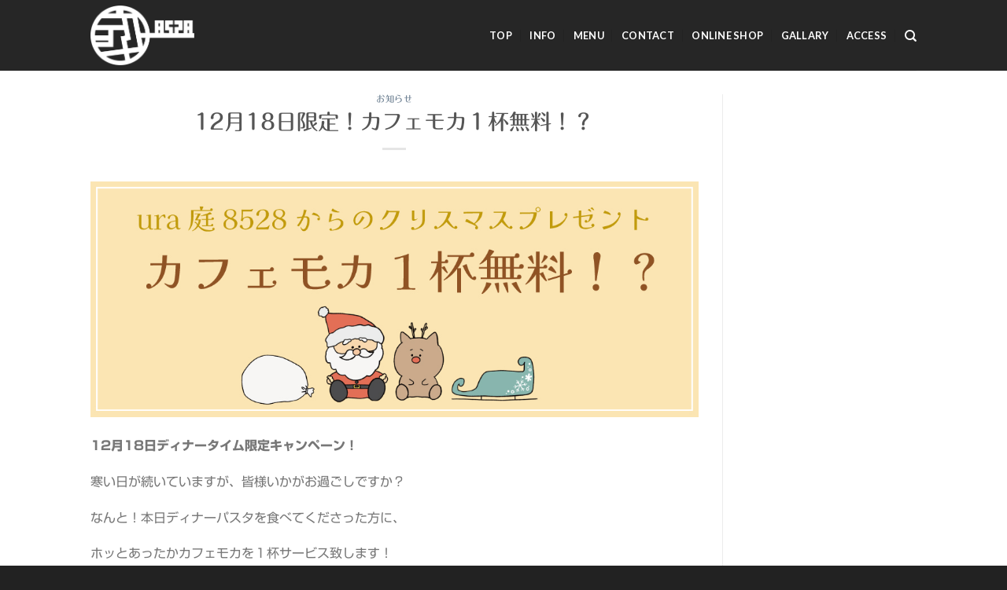

--- FILE ---
content_type: text/html; charset=utf-8
request_url: https://www.google.com/recaptcha/api2/anchor?ar=1&k=6LfyhXAkAAAAAGZ4_dN8yzp8lHjxxRAkzTQf9VES&co=aHR0cHM6Ly84NTI4LnRva3lvOjQ0Mw..&hl=en&v=PoyoqOPhxBO7pBk68S4YbpHZ&size=invisible&anchor-ms=20000&execute-ms=30000&cb=kz4ij1veef7x
body_size: 48792
content:
<!DOCTYPE HTML><html dir="ltr" lang="en"><head><meta http-equiv="Content-Type" content="text/html; charset=UTF-8">
<meta http-equiv="X-UA-Compatible" content="IE=edge">
<title>reCAPTCHA</title>
<style type="text/css">
/* cyrillic-ext */
@font-face {
  font-family: 'Roboto';
  font-style: normal;
  font-weight: 400;
  font-stretch: 100%;
  src: url(//fonts.gstatic.com/s/roboto/v48/KFO7CnqEu92Fr1ME7kSn66aGLdTylUAMa3GUBHMdazTgWw.woff2) format('woff2');
  unicode-range: U+0460-052F, U+1C80-1C8A, U+20B4, U+2DE0-2DFF, U+A640-A69F, U+FE2E-FE2F;
}
/* cyrillic */
@font-face {
  font-family: 'Roboto';
  font-style: normal;
  font-weight: 400;
  font-stretch: 100%;
  src: url(//fonts.gstatic.com/s/roboto/v48/KFO7CnqEu92Fr1ME7kSn66aGLdTylUAMa3iUBHMdazTgWw.woff2) format('woff2');
  unicode-range: U+0301, U+0400-045F, U+0490-0491, U+04B0-04B1, U+2116;
}
/* greek-ext */
@font-face {
  font-family: 'Roboto';
  font-style: normal;
  font-weight: 400;
  font-stretch: 100%;
  src: url(//fonts.gstatic.com/s/roboto/v48/KFO7CnqEu92Fr1ME7kSn66aGLdTylUAMa3CUBHMdazTgWw.woff2) format('woff2');
  unicode-range: U+1F00-1FFF;
}
/* greek */
@font-face {
  font-family: 'Roboto';
  font-style: normal;
  font-weight: 400;
  font-stretch: 100%;
  src: url(//fonts.gstatic.com/s/roboto/v48/KFO7CnqEu92Fr1ME7kSn66aGLdTylUAMa3-UBHMdazTgWw.woff2) format('woff2');
  unicode-range: U+0370-0377, U+037A-037F, U+0384-038A, U+038C, U+038E-03A1, U+03A3-03FF;
}
/* math */
@font-face {
  font-family: 'Roboto';
  font-style: normal;
  font-weight: 400;
  font-stretch: 100%;
  src: url(//fonts.gstatic.com/s/roboto/v48/KFO7CnqEu92Fr1ME7kSn66aGLdTylUAMawCUBHMdazTgWw.woff2) format('woff2');
  unicode-range: U+0302-0303, U+0305, U+0307-0308, U+0310, U+0312, U+0315, U+031A, U+0326-0327, U+032C, U+032F-0330, U+0332-0333, U+0338, U+033A, U+0346, U+034D, U+0391-03A1, U+03A3-03A9, U+03B1-03C9, U+03D1, U+03D5-03D6, U+03F0-03F1, U+03F4-03F5, U+2016-2017, U+2034-2038, U+203C, U+2040, U+2043, U+2047, U+2050, U+2057, U+205F, U+2070-2071, U+2074-208E, U+2090-209C, U+20D0-20DC, U+20E1, U+20E5-20EF, U+2100-2112, U+2114-2115, U+2117-2121, U+2123-214F, U+2190, U+2192, U+2194-21AE, U+21B0-21E5, U+21F1-21F2, U+21F4-2211, U+2213-2214, U+2216-22FF, U+2308-230B, U+2310, U+2319, U+231C-2321, U+2336-237A, U+237C, U+2395, U+239B-23B7, U+23D0, U+23DC-23E1, U+2474-2475, U+25AF, U+25B3, U+25B7, U+25BD, U+25C1, U+25CA, U+25CC, U+25FB, U+266D-266F, U+27C0-27FF, U+2900-2AFF, U+2B0E-2B11, U+2B30-2B4C, U+2BFE, U+3030, U+FF5B, U+FF5D, U+1D400-1D7FF, U+1EE00-1EEFF;
}
/* symbols */
@font-face {
  font-family: 'Roboto';
  font-style: normal;
  font-weight: 400;
  font-stretch: 100%;
  src: url(//fonts.gstatic.com/s/roboto/v48/KFO7CnqEu92Fr1ME7kSn66aGLdTylUAMaxKUBHMdazTgWw.woff2) format('woff2');
  unicode-range: U+0001-000C, U+000E-001F, U+007F-009F, U+20DD-20E0, U+20E2-20E4, U+2150-218F, U+2190, U+2192, U+2194-2199, U+21AF, U+21E6-21F0, U+21F3, U+2218-2219, U+2299, U+22C4-22C6, U+2300-243F, U+2440-244A, U+2460-24FF, U+25A0-27BF, U+2800-28FF, U+2921-2922, U+2981, U+29BF, U+29EB, U+2B00-2BFF, U+4DC0-4DFF, U+FFF9-FFFB, U+10140-1018E, U+10190-1019C, U+101A0, U+101D0-101FD, U+102E0-102FB, U+10E60-10E7E, U+1D2C0-1D2D3, U+1D2E0-1D37F, U+1F000-1F0FF, U+1F100-1F1AD, U+1F1E6-1F1FF, U+1F30D-1F30F, U+1F315, U+1F31C, U+1F31E, U+1F320-1F32C, U+1F336, U+1F378, U+1F37D, U+1F382, U+1F393-1F39F, U+1F3A7-1F3A8, U+1F3AC-1F3AF, U+1F3C2, U+1F3C4-1F3C6, U+1F3CA-1F3CE, U+1F3D4-1F3E0, U+1F3ED, U+1F3F1-1F3F3, U+1F3F5-1F3F7, U+1F408, U+1F415, U+1F41F, U+1F426, U+1F43F, U+1F441-1F442, U+1F444, U+1F446-1F449, U+1F44C-1F44E, U+1F453, U+1F46A, U+1F47D, U+1F4A3, U+1F4B0, U+1F4B3, U+1F4B9, U+1F4BB, U+1F4BF, U+1F4C8-1F4CB, U+1F4D6, U+1F4DA, U+1F4DF, U+1F4E3-1F4E6, U+1F4EA-1F4ED, U+1F4F7, U+1F4F9-1F4FB, U+1F4FD-1F4FE, U+1F503, U+1F507-1F50B, U+1F50D, U+1F512-1F513, U+1F53E-1F54A, U+1F54F-1F5FA, U+1F610, U+1F650-1F67F, U+1F687, U+1F68D, U+1F691, U+1F694, U+1F698, U+1F6AD, U+1F6B2, U+1F6B9-1F6BA, U+1F6BC, U+1F6C6-1F6CF, U+1F6D3-1F6D7, U+1F6E0-1F6EA, U+1F6F0-1F6F3, U+1F6F7-1F6FC, U+1F700-1F7FF, U+1F800-1F80B, U+1F810-1F847, U+1F850-1F859, U+1F860-1F887, U+1F890-1F8AD, U+1F8B0-1F8BB, U+1F8C0-1F8C1, U+1F900-1F90B, U+1F93B, U+1F946, U+1F984, U+1F996, U+1F9E9, U+1FA00-1FA6F, U+1FA70-1FA7C, U+1FA80-1FA89, U+1FA8F-1FAC6, U+1FACE-1FADC, U+1FADF-1FAE9, U+1FAF0-1FAF8, U+1FB00-1FBFF;
}
/* vietnamese */
@font-face {
  font-family: 'Roboto';
  font-style: normal;
  font-weight: 400;
  font-stretch: 100%;
  src: url(//fonts.gstatic.com/s/roboto/v48/KFO7CnqEu92Fr1ME7kSn66aGLdTylUAMa3OUBHMdazTgWw.woff2) format('woff2');
  unicode-range: U+0102-0103, U+0110-0111, U+0128-0129, U+0168-0169, U+01A0-01A1, U+01AF-01B0, U+0300-0301, U+0303-0304, U+0308-0309, U+0323, U+0329, U+1EA0-1EF9, U+20AB;
}
/* latin-ext */
@font-face {
  font-family: 'Roboto';
  font-style: normal;
  font-weight: 400;
  font-stretch: 100%;
  src: url(//fonts.gstatic.com/s/roboto/v48/KFO7CnqEu92Fr1ME7kSn66aGLdTylUAMa3KUBHMdazTgWw.woff2) format('woff2');
  unicode-range: U+0100-02BA, U+02BD-02C5, U+02C7-02CC, U+02CE-02D7, U+02DD-02FF, U+0304, U+0308, U+0329, U+1D00-1DBF, U+1E00-1E9F, U+1EF2-1EFF, U+2020, U+20A0-20AB, U+20AD-20C0, U+2113, U+2C60-2C7F, U+A720-A7FF;
}
/* latin */
@font-face {
  font-family: 'Roboto';
  font-style: normal;
  font-weight: 400;
  font-stretch: 100%;
  src: url(//fonts.gstatic.com/s/roboto/v48/KFO7CnqEu92Fr1ME7kSn66aGLdTylUAMa3yUBHMdazQ.woff2) format('woff2');
  unicode-range: U+0000-00FF, U+0131, U+0152-0153, U+02BB-02BC, U+02C6, U+02DA, U+02DC, U+0304, U+0308, U+0329, U+2000-206F, U+20AC, U+2122, U+2191, U+2193, U+2212, U+2215, U+FEFF, U+FFFD;
}
/* cyrillic-ext */
@font-face {
  font-family: 'Roboto';
  font-style: normal;
  font-weight: 500;
  font-stretch: 100%;
  src: url(//fonts.gstatic.com/s/roboto/v48/KFO7CnqEu92Fr1ME7kSn66aGLdTylUAMa3GUBHMdazTgWw.woff2) format('woff2');
  unicode-range: U+0460-052F, U+1C80-1C8A, U+20B4, U+2DE0-2DFF, U+A640-A69F, U+FE2E-FE2F;
}
/* cyrillic */
@font-face {
  font-family: 'Roboto';
  font-style: normal;
  font-weight: 500;
  font-stretch: 100%;
  src: url(//fonts.gstatic.com/s/roboto/v48/KFO7CnqEu92Fr1ME7kSn66aGLdTylUAMa3iUBHMdazTgWw.woff2) format('woff2');
  unicode-range: U+0301, U+0400-045F, U+0490-0491, U+04B0-04B1, U+2116;
}
/* greek-ext */
@font-face {
  font-family: 'Roboto';
  font-style: normal;
  font-weight: 500;
  font-stretch: 100%;
  src: url(//fonts.gstatic.com/s/roboto/v48/KFO7CnqEu92Fr1ME7kSn66aGLdTylUAMa3CUBHMdazTgWw.woff2) format('woff2');
  unicode-range: U+1F00-1FFF;
}
/* greek */
@font-face {
  font-family: 'Roboto';
  font-style: normal;
  font-weight: 500;
  font-stretch: 100%;
  src: url(//fonts.gstatic.com/s/roboto/v48/KFO7CnqEu92Fr1ME7kSn66aGLdTylUAMa3-UBHMdazTgWw.woff2) format('woff2');
  unicode-range: U+0370-0377, U+037A-037F, U+0384-038A, U+038C, U+038E-03A1, U+03A3-03FF;
}
/* math */
@font-face {
  font-family: 'Roboto';
  font-style: normal;
  font-weight: 500;
  font-stretch: 100%;
  src: url(//fonts.gstatic.com/s/roboto/v48/KFO7CnqEu92Fr1ME7kSn66aGLdTylUAMawCUBHMdazTgWw.woff2) format('woff2');
  unicode-range: U+0302-0303, U+0305, U+0307-0308, U+0310, U+0312, U+0315, U+031A, U+0326-0327, U+032C, U+032F-0330, U+0332-0333, U+0338, U+033A, U+0346, U+034D, U+0391-03A1, U+03A3-03A9, U+03B1-03C9, U+03D1, U+03D5-03D6, U+03F0-03F1, U+03F4-03F5, U+2016-2017, U+2034-2038, U+203C, U+2040, U+2043, U+2047, U+2050, U+2057, U+205F, U+2070-2071, U+2074-208E, U+2090-209C, U+20D0-20DC, U+20E1, U+20E5-20EF, U+2100-2112, U+2114-2115, U+2117-2121, U+2123-214F, U+2190, U+2192, U+2194-21AE, U+21B0-21E5, U+21F1-21F2, U+21F4-2211, U+2213-2214, U+2216-22FF, U+2308-230B, U+2310, U+2319, U+231C-2321, U+2336-237A, U+237C, U+2395, U+239B-23B7, U+23D0, U+23DC-23E1, U+2474-2475, U+25AF, U+25B3, U+25B7, U+25BD, U+25C1, U+25CA, U+25CC, U+25FB, U+266D-266F, U+27C0-27FF, U+2900-2AFF, U+2B0E-2B11, U+2B30-2B4C, U+2BFE, U+3030, U+FF5B, U+FF5D, U+1D400-1D7FF, U+1EE00-1EEFF;
}
/* symbols */
@font-face {
  font-family: 'Roboto';
  font-style: normal;
  font-weight: 500;
  font-stretch: 100%;
  src: url(//fonts.gstatic.com/s/roboto/v48/KFO7CnqEu92Fr1ME7kSn66aGLdTylUAMaxKUBHMdazTgWw.woff2) format('woff2');
  unicode-range: U+0001-000C, U+000E-001F, U+007F-009F, U+20DD-20E0, U+20E2-20E4, U+2150-218F, U+2190, U+2192, U+2194-2199, U+21AF, U+21E6-21F0, U+21F3, U+2218-2219, U+2299, U+22C4-22C6, U+2300-243F, U+2440-244A, U+2460-24FF, U+25A0-27BF, U+2800-28FF, U+2921-2922, U+2981, U+29BF, U+29EB, U+2B00-2BFF, U+4DC0-4DFF, U+FFF9-FFFB, U+10140-1018E, U+10190-1019C, U+101A0, U+101D0-101FD, U+102E0-102FB, U+10E60-10E7E, U+1D2C0-1D2D3, U+1D2E0-1D37F, U+1F000-1F0FF, U+1F100-1F1AD, U+1F1E6-1F1FF, U+1F30D-1F30F, U+1F315, U+1F31C, U+1F31E, U+1F320-1F32C, U+1F336, U+1F378, U+1F37D, U+1F382, U+1F393-1F39F, U+1F3A7-1F3A8, U+1F3AC-1F3AF, U+1F3C2, U+1F3C4-1F3C6, U+1F3CA-1F3CE, U+1F3D4-1F3E0, U+1F3ED, U+1F3F1-1F3F3, U+1F3F5-1F3F7, U+1F408, U+1F415, U+1F41F, U+1F426, U+1F43F, U+1F441-1F442, U+1F444, U+1F446-1F449, U+1F44C-1F44E, U+1F453, U+1F46A, U+1F47D, U+1F4A3, U+1F4B0, U+1F4B3, U+1F4B9, U+1F4BB, U+1F4BF, U+1F4C8-1F4CB, U+1F4D6, U+1F4DA, U+1F4DF, U+1F4E3-1F4E6, U+1F4EA-1F4ED, U+1F4F7, U+1F4F9-1F4FB, U+1F4FD-1F4FE, U+1F503, U+1F507-1F50B, U+1F50D, U+1F512-1F513, U+1F53E-1F54A, U+1F54F-1F5FA, U+1F610, U+1F650-1F67F, U+1F687, U+1F68D, U+1F691, U+1F694, U+1F698, U+1F6AD, U+1F6B2, U+1F6B9-1F6BA, U+1F6BC, U+1F6C6-1F6CF, U+1F6D3-1F6D7, U+1F6E0-1F6EA, U+1F6F0-1F6F3, U+1F6F7-1F6FC, U+1F700-1F7FF, U+1F800-1F80B, U+1F810-1F847, U+1F850-1F859, U+1F860-1F887, U+1F890-1F8AD, U+1F8B0-1F8BB, U+1F8C0-1F8C1, U+1F900-1F90B, U+1F93B, U+1F946, U+1F984, U+1F996, U+1F9E9, U+1FA00-1FA6F, U+1FA70-1FA7C, U+1FA80-1FA89, U+1FA8F-1FAC6, U+1FACE-1FADC, U+1FADF-1FAE9, U+1FAF0-1FAF8, U+1FB00-1FBFF;
}
/* vietnamese */
@font-face {
  font-family: 'Roboto';
  font-style: normal;
  font-weight: 500;
  font-stretch: 100%;
  src: url(//fonts.gstatic.com/s/roboto/v48/KFO7CnqEu92Fr1ME7kSn66aGLdTylUAMa3OUBHMdazTgWw.woff2) format('woff2');
  unicode-range: U+0102-0103, U+0110-0111, U+0128-0129, U+0168-0169, U+01A0-01A1, U+01AF-01B0, U+0300-0301, U+0303-0304, U+0308-0309, U+0323, U+0329, U+1EA0-1EF9, U+20AB;
}
/* latin-ext */
@font-face {
  font-family: 'Roboto';
  font-style: normal;
  font-weight: 500;
  font-stretch: 100%;
  src: url(//fonts.gstatic.com/s/roboto/v48/KFO7CnqEu92Fr1ME7kSn66aGLdTylUAMa3KUBHMdazTgWw.woff2) format('woff2');
  unicode-range: U+0100-02BA, U+02BD-02C5, U+02C7-02CC, U+02CE-02D7, U+02DD-02FF, U+0304, U+0308, U+0329, U+1D00-1DBF, U+1E00-1E9F, U+1EF2-1EFF, U+2020, U+20A0-20AB, U+20AD-20C0, U+2113, U+2C60-2C7F, U+A720-A7FF;
}
/* latin */
@font-face {
  font-family: 'Roboto';
  font-style: normal;
  font-weight: 500;
  font-stretch: 100%;
  src: url(//fonts.gstatic.com/s/roboto/v48/KFO7CnqEu92Fr1ME7kSn66aGLdTylUAMa3yUBHMdazQ.woff2) format('woff2');
  unicode-range: U+0000-00FF, U+0131, U+0152-0153, U+02BB-02BC, U+02C6, U+02DA, U+02DC, U+0304, U+0308, U+0329, U+2000-206F, U+20AC, U+2122, U+2191, U+2193, U+2212, U+2215, U+FEFF, U+FFFD;
}
/* cyrillic-ext */
@font-face {
  font-family: 'Roboto';
  font-style: normal;
  font-weight: 900;
  font-stretch: 100%;
  src: url(//fonts.gstatic.com/s/roboto/v48/KFO7CnqEu92Fr1ME7kSn66aGLdTylUAMa3GUBHMdazTgWw.woff2) format('woff2');
  unicode-range: U+0460-052F, U+1C80-1C8A, U+20B4, U+2DE0-2DFF, U+A640-A69F, U+FE2E-FE2F;
}
/* cyrillic */
@font-face {
  font-family: 'Roboto';
  font-style: normal;
  font-weight: 900;
  font-stretch: 100%;
  src: url(//fonts.gstatic.com/s/roboto/v48/KFO7CnqEu92Fr1ME7kSn66aGLdTylUAMa3iUBHMdazTgWw.woff2) format('woff2');
  unicode-range: U+0301, U+0400-045F, U+0490-0491, U+04B0-04B1, U+2116;
}
/* greek-ext */
@font-face {
  font-family: 'Roboto';
  font-style: normal;
  font-weight: 900;
  font-stretch: 100%;
  src: url(//fonts.gstatic.com/s/roboto/v48/KFO7CnqEu92Fr1ME7kSn66aGLdTylUAMa3CUBHMdazTgWw.woff2) format('woff2');
  unicode-range: U+1F00-1FFF;
}
/* greek */
@font-face {
  font-family: 'Roboto';
  font-style: normal;
  font-weight: 900;
  font-stretch: 100%;
  src: url(//fonts.gstatic.com/s/roboto/v48/KFO7CnqEu92Fr1ME7kSn66aGLdTylUAMa3-UBHMdazTgWw.woff2) format('woff2');
  unicode-range: U+0370-0377, U+037A-037F, U+0384-038A, U+038C, U+038E-03A1, U+03A3-03FF;
}
/* math */
@font-face {
  font-family: 'Roboto';
  font-style: normal;
  font-weight: 900;
  font-stretch: 100%;
  src: url(//fonts.gstatic.com/s/roboto/v48/KFO7CnqEu92Fr1ME7kSn66aGLdTylUAMawCUBHMdazTgWw.woff2) format('woff2');
  unicode-range: U+0302-0303, U+0305, U+0307-0308, U+0310, U+0312, U+0315, U+031A, U+0326-0327, U+032C, U+032F-0330, U+0332-0333, U+0338, U+033A, U+0346, U+034D, U+0391-03A1, U+03A3-03A9, U+03B1-03C9, U+03D1, U+03D5-03D6, U+03F0-03F1, U+03F4-03F5, U+2016-2017, U+2034-2038, U+203C, U+2040, U+2043, U+2047, U+2050, U+2057, U+205F, U+2070-2071, U+2074-208E, U+2090-209C, U+20D0-20DC, U+20E1, U+20E5-20EF, U+2100-2112, U+2114-2115, U+2117-2121, U+2123-214F, U+2190, U+2192, U+2194-21AE, U+21B0-21E5, U+21F1-21F2, U+21F4-2211, U+2213-2214, U+2216-22FF, U+2308-230B, U+2310, U+2319, U+231C-2321, U+2336-237A, U+237C, U+2395, U+239B-23B7, U+23D0, U+23DC-23E1, U+2474-2475, U+25AF, U+25B3, U+25B7, U+25BD, U+25C1, U+25CA, U+25CC, U+25FB, U+266D-266F, U+27C0-27FF, U+2900-2AFF, U+2B0E-2B11, U+2B30-2B4C, U+2BFE, U+3030, U+FF5B, U+FF5D, U+1D400-1D7FF, U+1EE00-1EEFF;
}
/* symbols */
@font-face {
  font-family: 'Roboto';
  font-style: normal;
  font-weight: 900;
  font-stretch: 100%;
  src: url(//fonts.gstatic.com/s/roboto/v48/KFO7CnqEu92Fr1ME7kSn66aGLdTylUAMaxKUBHMdazTgWw.woff2) format('woff2');
  unicode-range: U+0001-000C, U+000E-001F, U+007F-009F, U+20DD-20E0, U+20E2-20E4, U+2150-218F, U+2190, U+2192, U+2194-2199, U+21AF, U+21E6-21F0, U+21F3, U+2218-2219, U+2299, U+22C4-22C6, U+2300-243F, U+2440-244A, U+2460-24FF, U+25A0-27BF, U+2800-28FF, U+2921-2922, U+2981, U+29BF, U+29EB, U+2B00-2BFF, U+4DC0-4DFF, U+FFF9-FFFB, U+10140-1018E, U+10190-1019C, U+101A0, U+101D0-101FD, U+102E0-102FB, U+10E60-10E7E, U+1D2C0-1D2D3, U+1D2E0-1D37F, U+1F000-1F0FF, U+1F100-1F1AD, U+1F1E6-1F1FF, U+1F30D-1F30F, U+1F315, U+1F31C, U+1F31E, U+1F320-1F32C, U+1F336, U+1F378, U+1F37D, U+1F382, U+1F393-1F39F, U+1F3A7-1F3A8, U+1F3AC-1F3AF, U+1F3C2, U+1F3C4-1F3C6, U+1F3CA-1F3CE, U+1F3D4-1F3E0, U+1F3ED, U+1F3F1-1F3F3, U+1F3F5-1F3F7, U+1F408, U+1F415, U+1F41F, U+1F426, U+1F43F, U+1F441-1F442, U+1F444, U+1F446-1F449, U+1F44C-1F44E, U+1F453, U+1F46A, U+1F47D, U+1F4A3, U+1F4B0, U+1F4B3, U+1F4B9, U+1F4BB, U+1F4BF, U+1F4C8-1F4CB, U+1F4D6, U+1F4DA, U+1F4DF, U+1F4E3-1F4E6, U+1F4EA-1F4ED, U+1F4F7, U+1F4F9-1F4FB, U+1F4FD-1F4FE, U+1F503, U+1F507-1F50B, U+1F50D, U+1F512-1F513, U+1F53E-1F54A, U+1F54F-1F5FA, U+1F610, U+1F650-1F67F, U+1F687, U+1F68D, U+1F691, U+1F694, U+1F698, U+1F6AD, U+1F6B2, U+1F6B9-1F6BA, U+1F6BC, U+1F6C6-1F6CF, U+1F6D3-1F6D7, U+1F6E0-1F6EA, U+1F6F0-1F6F3, U+1F6F7-1F6FC, U+1F700-1F7FF, U+1F800-1F80B, U+1F810-1F847, U+1F850-1F859, U+1F860-1F887, U+1F890-1F8AD, U+1F8B0-1F8BB, U+1F8C0-1F8C1, U+1F900-1F90B, U+1F93B, U+1F946, U+1F984, U+1F996, U+1F9E9, U+1FA00-1FA6F, U+1FA70-1FA7C, U+1FA80-1FA89, U+1FA8F-1FAC6, U+1FACE-1FADC, U+1FADF-1FAE9, U+1FAF0-1FAF8, U+1FB00-1FBFF;
}
/* vietnamese */
@font-face {
  font-family: 'Roboto';
  font-style: normal;
  font-weight: 900;
  font-stretch: 100%;
  src: url(//fonts.gstatic.com/s/roboto/v48/KFO7CnqEu92Fr1ME7kSn66aGLdTylUAMa3OUBHMdazTgWw.woff2) format('woff2');
  unicode-range: U+0102-0103, U+0110-0111, U+0128-0129, U+0168-0169, U+01A0-01A1, U+01AF-01B0, U+0300-0301, U+0303-0304, U+0308-0309, U+0323, U+0329, U+1EA0-1EF9, U+20AB;
}
/* latin-ext */
@font-face {
  font-family: 'Roboto';
  font-style: normal;
  font-weight: 900;
  font-stretch: 100%;
  src: url(//fonts.gstatic.com/s/roboto/v48/KFO7CnqEu92Fr1ME7kSn66aGLdTylUAMa3KUBHMdazTgWw.woff2) format('woff2');
  unicode-range: U+0100-02BA, U+02BD-02C5, U+02C7-02CC, U+02CE-02D7, U+02DD-02FF, U+0304, U+0308, U+0329, U+1D00-1DBF, U+1E00-1E9F, U+1EF2-1EFF, U+2020, U+20A0-20AB, U+20AD-20C0, U+2113, U+2C60-2C7F, U+A720-A7FF;
}
/* latin */
@font-face {
  font-family: 'Roboto';
  font-style: normal;
  font-weight: 900;
  font-stretch: 100%;
  src: url(//fonts.gstatic.com/s/roboto/v48/KFO7CnqEu92Fr1ME7kSn66aGLdTylUAMa3yUBHMdazQ.woff2) format('woff2');
  unicode-range: U+0000-00FF, U+0131, U+0152-0153, U+02BB-02BC, U+02C6, U+02DA, U+02DC, U+0304, U+0308, U+0329, U+2000-206F, U+20AC, U+2122, U+2191, U+2193, U+2212, U+2215, U+FEFF, U+FFFD;
}

</style>
<link rel="stylesheet" type="text/css" href="https://www.gstatic.com/recaptcha/releases/PoyoqOPhxBO7pBk68S4YbpHZ/styles__ltr.css">
<script nonce="h0_8anSX7k26qA7soCBgaw" type="text/javascript">window['__recaptcha_api'] = 'https://www.google.com/recaptcha/api2/';</script>
<script type="text/javascript" src="https://www.gstatic.com/recaptcha/releases/PoyoqOPhxBO7pBk68S4YbpHZ/recaptcha__en.js" nonce="h0_8anSX7k26qA7soCBgaw">
      
    </script></head>
<body><div id="rc-anchor-alert" class="rc-anchor-alert"></div>
<input type="hidden" id="recaptcha-token" value="[base64]">
<script type="text/javascript" nonce="h0_8anSX7k26qA7soCBgaw">
      recaptcha.anchor.Main.init("[\x22ainput\x22,[\x22bgdata\x22,\x22\x22,\[base64]/[base64]/[base64]/[base64]/[base64]/[base64]/[base64]/[base64]/[base64]/[base64]\\u003d\x22,\[base64]\\u003d\\u003d\x22,\x22SsOZM8Oow6vDosOxJcOqw7gbIMOSwqkAwohywp3CvMKpAMKFwonDj8KTLMObw5/DosOcw4fDunPDtTdqw4xKNcKPwqvCnsKRbMKzw5fDu8OyKxwgw6/[base64]/DqMK4wq/CkcOlJQLCvMKDw6DDtGYFwpnCi2HDn8OkQcKHwrLCtMKqZz/DvkPCucKyLcK2wrzCqG9Sw6LCs8Ozw5lrD8K0H1/[base64]/wpVhw5UtI0k2wqHCtE/Dp2wAV8KGSz3CqsO1B2piPmLDucOKwqvCohoUXsOpw7rCtzFaMUnDqyrDm28rwq9DMsKRw5rCr8KLCQcIw5LCowbCtAN0wpwbw4LCukEAfhcgwpbCgMK4CcKoEjfCsFTDjsKowpbDpn5LcsK+dXzDqC7CqcO9wpVwWD/[base64]/[base64]/[base64]/[base64]/CrMKkQMOxCcOlwpdsUcOAOwkqQsOkw5PCl8KrwoRBw6M9alzCgnfDj8Kgw6bDicO/BSJXVEw6OWDDqGLCijvDsgtBwqXCjiPCmg/ChsOcw79YwpwmH3FfesO6w6zDlVEkw5fCpmpiwpfCuwklwoYRw7lfw7UcwpTCiMOqDMOEwq92SXBdw43DojjCg8KdV2hjw5fCoxkXA8OcAScGRw9bCsKKwozCpsKIIMOawpPDgELDgzjCpHU0w7fCsn/Dsx3DoMKNTWIbw7bDozDDnQrCjsKAdzEPQMK9w5ltDTjCj8K2w6jChcK8ScOHwqY3bh02bTzChiPDgcOXL8KJLD7CsnMKa8KDw4k0w7BDw7nDo8K0wpvCncOBJsOWPUrDocOcwrPDuEBjwqlrUcO2w6QMRcOZLw3CqXbCsQA/IcKDW23DosK/wpTCoG/[base64]/[base64]/CgcOgwrUgw5MBJ8ORwqRrw5PDgFbDgMKBWcKCw6nCn8KTD8KGwozCv8O0dMOQbsKCw5rDksKcwrgWwoZJw5jDpGpnwrDCmyTCs8K2wrxYwpLDm8OiCizCh8OvL1DDgV/Cr8OSSC7ChsOww4nDkkI2wrpfwqBeLsKJF1VzQikDwrNfwozDrRkHasOJNMK1ecO3w43ClsO8KC3Dn8O8V8KQOcK7w6Iiw4M3w6/Dq8Orw4EMwojDpsKcw7xzwq7DrFDDpjIBwpUHwoxZw7PDriV7QsKJw5HDh8OyXngWXMOdw594w7bCv1cCwr3DlsOgwrDCocK1wqPCicOoS8Kfwq8Ywp4JwowDwq7CmgpNwpHCjgXDqBHDkx5PTcOywpFfw7grAMOZwoDDnsKrSC/CjD4uNSzCo8OfFsKfwrLDlwDCp0QIXcKPw6h/wrR2OzEfw7zDgsKWR8O4d8K0w5N/wprCunrDqsOkNxXCpwPCscO4w7RvJR/DsExBwpcEw6s3Fm7Dh8OAw4lLI13CtcKnHgjDn102wrnCphbCsU/DuDcmwrrDtBXDhUZlHjs3woHCmi/DhcK2MyE1TcOtXAXClMO5wq/CtQXCvcKxADV/w4sVwrt7aXPDugLDk8OTw6giw4/[base64]/Co2IPw6MSAMKpw73ChsODw47ClcKwDMKHcRtKDXTDhcO0w6EcwpZsVwA+w57DpDrDtsKpw4rDqsOEwq3CgsOuwrUAW8KNfiXCsQ7DtMO2woF8McK/JQjChHTDhcO3w6DDusKfGRvCqMKPCw/Ci1wjVMOGwoHDmcKvw61TP0lJN1XCqMKowrswfsO9RFXDrMKmM2fDq8O4w5deZMK/BcKiY8KIDcKBwopmw5PCmD4lw7hyw73Ch09dwo/CsXguwr/DknpOJMO6wppYw6XDvHjCmF8RwrLClcOPwqvClcKew5xmBH9WRF/CsDhaT8K3TV7DgMKRTxdxacOrw78aKQVgaMK2w6rDqATDoMOFasOdesO9BsK8w7pSXiJwdwMoaCZKwqDDoWd3Ai98w592w4o1wp/DlzF/TTRoD0TCgsKNw6x6UzQwdsOIwqLDhgfDrMK6IGrDvjF6JSJ3woTCqwxywqkFeA3CjMO7wpvDqDLCthrDqSMiwrHDgMKjw51iw6tKWRfCgcKHwqzCjMOOfcOcXcOowpBBwos9XVjClMK0wr/[base64]/wrLDuhXDpcKJwqDCrk/Dh0DDrDo1ZyQseisDc8K1wqRKwqdDCxYrw7TChR1Bw6nCi0A3wpInDEzCi24pw6rCjsKCw5NNEkHCuE7DgcKmH8KFwoDDg1A/EcKfw6bDnMO2cGI8w47DssOQUsKWwqXDiwnCk2MiV8O7wrDDsMOXI8OFwp94w7MqJU3CjsKROS1CJS/CjEPDsMKGw5fChcOrw5LCssOgc8K2wqrDoxzDhA/Dmk5GwqTDt8KBY8K7CsONF2grwoYfwpwKdgfDgjdqw6zDmjDDnW4swoXDpT7Di0FGw4rDuHsmw5A9w77DvjLClyMXw7zCsmNgKnouXUzCjGIuBMO5QwfDucOjQsKNw4VVO8KIwqfCpMO1w4HCnDPCoHg3PTxJdXcjw73DlztcXQ/Cu3ZDwrDCucOUw5NHMsOKwrzDsmQPDsKxHzHCsGDCmlw4wrzCkcKjPThsw6vDpTHCtsOzLcKxw5sww6s3w51eDcOjR8O/w43CrcKSSXJNw6XCn8K6wrwLKMOBw6XCqV7CtsOUw6NPwpHDmMKVw7DCnsO9w7vCg8Ktw7NQwo/DqsOHPk4EY8KAwoPDi8Oqw6orORozwrldSXzCp2rDgsO8w47DqcKPVMKgUCPDvXshwr57w7BmwqnCphbDjMKmRR7DqVjDoMKUwr3DhhnDjAHChsOowqJiFErCqGMewp1ow50nw5NvKsOzK15Nw7PCkcOVw4bCoCLCkx/[base64]/DicORw5NIwozDqcKnbV8lwpHCnBrDsVBNccOXWcKKwpTCn8OSwpHCvsO7YAjDhsOiQUbDpyJFbmhpwopDwosjwrbCs8KkwrLCjMOVwogGRjXDs1wqw5LCk8K+exN1w58fw5tmw6LCssKqw4TDq8OWQS5MwpQTwqRdQS7CmsK7w44Jwqxowrx/NEHDncKkLHQgNm/Dq8KALMOAw7PDvcOxX8Olw7wFMsO9w74wwozDssK+fHocwroTw7lpwrQPw6TDucKtdMK5wo8jVg7CuzMew4AJLiwKwq4Iw5bDpsOmwrTDpcOaw7svwrBED0PDhMKMwozDkEzCusO5SMKUw6DDhsKxR8KrScOyCS/[base64]/[base64]/[base64]/[base64]/[base64]/wqnDiRHDt8O/w4nDg8Ojw5TClsKNwqZyHsK7PynChMO2O8KOJsKKwrwnwpPDrisew7XDlnlrwpzDkywnIz3DkhXChcK3wo7Dk8O9w6BGNw9ew6jCosKkO8KGw5lewrLCt8Otw7vDkcO8HcOQw5vCuV4Iw7wATy0/[base64]/UwEFwobCvBLCnsO8woUEw6HCti7DoD8/bnXDsgrDm0gqb3DClizCg8KHwqPCgcKFwr4qbcOMYsOKwpfDvSXCj1XCog/DrkPDu2XCl8OWw6BvwqJUw6xsSn3CkMOmwrvDvMO5w5bCukHCmsK+wqNMOhtqwpggw508SAPClMOHw7c2w4lrMwrDssKEb8KmSkcmwrMIDkzCgcKmwrTDrsOddHrCkRvClsO1esKdf8Oxw4/[base64]/CrcOawo/[base64]/DszdWBULClAUkJsKsQFLCu3LDm0XCoMKXW8OIw5TCmcKMRMOydEHCqsOLwrl/[base64]/[base64]/wrobw4PDusO2fsOUKMOeDScRw7DDkMKjRFpbVcKjwq83wr3Cuy3Dr1/CocKdwpIbJBkWbFkNwop+w7obw6pFw55WL20mYW/DgycdwoFFwqMww7zCvcO1w4HDkwnCo8KVODLCnzbDscOXwqJKwo8OZx/CgcKxAh0mfFJuJAbDqXhuw7fDo8ORF8Ogd8KLHD0JwoF4wofDr8Oqw6prMsOLw4lXd8Ouwow/w68pfWxiwpTCnsOkw63CusK/[base64]/[base64]/ClRjDlMOJwqUxwoTCtsKtUGhkVsKYw5zDrF/DmSLDkBrDrMKUHUNTOEAlQ0Fmw58Lw5p3wpvCg8KtwqdZw4bCkmDDm3nDrxRrAcOwNC5KVcKWFMOuw5HDgsOGLkFEw73CusOJwopWwrTCtsKsVjvDpcKJUVrDp3cPw7oTTMKBc0Rsw4k7w5Mqwq/Dtj3CoyFtw77Dj8Ouw5duesOlwpXCnMK2w6HDvlXCgyVLdTvCgcOhai1pwrVRwpF+wq7DvxlOZcKcUGlCfAbCq8OWwrjDkGsTwohoClZ/[base64]/wqN1woDCqHnDrA8iJMOQV3l7woPCuhvCj8OCEMKhD8OXGsKdw5TCksKJwqRmEz9Mw47DrsOew67DkcK4wrYfYsKIC8Ocw7J6wovDqX7CvsKWw4rCgFzCsFR4KhLDisKSw4gLw4/Dg0LChMKKUsKhLsKSw7bDhMOYw5hAwrzCsgLCtsKzw7jCt2DCmcOgN8OiEcO0MhfCqcKzXMK8IE5uwoZow4DDtAvDu8Ojw6hqwpwGRH56w73DhsOsw73DtsOVw4/DkMKYw7Qgwq5zE8K2U8OVwqrCusKWw7vDtMK2w5Q+w7LDvXRgXXVzbcK2w7grw77CuXLDuCHDk8Odwo/DoSLCpMOGw4cHw6/DtlTDgGA+w4VVHMKFccK+fkvCtMKBwrkLLsKyfw8sTsKtwo9Kw7PCvFnCqcOIw6k7Nn4Pw5weaUFPw4R/bcO4LkPDi8K1ZU7CtcKUD8KhADPCgi3Ck8Onw4DCscKcITBVw7UCwqZFfgZUM8KZTcKMwpfCncKjAF3Dk8OOwpFZwoEuw61BwrbCn8K6SsKGw6nDumnDjUnClsKjJcKuHiU1w6jDn8KVw5TCixlKw6/CucKrw4A0EMKrOcOZO8OCaxYrUcOVw4fDkk0cYcKcCHEIdhzCoVDDqsK3On1Aw6PDgl4nwp5MC3DDpSJAw4rCvwTCtgsNRnBkw4rClXlkaMO2wrQkwpTDhxNYw5DCuxYtWsORYMOMKcK0CsKAb1jDg3Jkw7HCmmfDhCtpGMKKw5UFw4/DusKVfsO6PVDDicO0cMOSWMKLw5HDiMKVaRh1asKqwpHCoVLDiF4IwrZsQsOnwq7Dt8OdOx1dRMKAw4LDmEs+ZMK/[base64]/DrRgkw5jCqUZUw7phJEXCuRvCv2fCqcOYW8OJKMOGQsOQahxTLFgZwpAsM8Kzw6XClHwNw7Msw6DDhcKOSsK6w4EGwqrCjU7DhTQaVBvDlxLDthYzw6o5wrRWTjjChsOGw5DCnsOJw7gBw6vDi8Oxw6RGwr8BTcO8d8O7O8KhUsOcw4jCisOvw6XDosK9I3g9Ajdcwo/Dt8K2IRDCkQpLI8O4HcOfw5LCtMOKMsO2Q8OzwqbDn8Oewp/DvcOgCQNbw41mwrYxNsO3QcOMbcOMw4poN8KoUQ3Dvw7DlcKiwrRTD3/CqibDsMKHY8OEdcODHsO7wrtrAcK1XBU0XBnDm2TDksOfw6tVOGPDrTBBbSJCcx8MO8Olw7vDr8O3TcK1eksqCljCqMOtS8OVKcKqwoIqVMOZwpJlHcKAwpo9MgMvC3UEK087SMOcOFTCv0fCtAoWw4dywp7CjMKuIEwvw7llRMK1w7XCjcKWwqjCrsOfwq/CjsOtGMOowrcUwrDCqE/[base64]/DpMKow6ZvdcK/[base64]/WcOCO1PDo8KseW5tQcK7w6x0RSvDp3cfFcOjw6LCoMOaScOuw5DCslDDssOFw6YywrXCunbDkcOzwpdJwptTw5zDnMKZAsOWwpRiwqjDiljDjxJ7wpTDngPCuTDDkMO0JsOPQcKtK1tiwppswooewpTDrlJOagg/[base64]/Cm8OZThzCvcKOCisMw5Fmwq91eMKaRsOTwo5CwqrCmcOiw4IBwohGwpMtGyjDkyjDpcK6Hmgqw6XCrj7Dn8KtwooRc8OUw4LDqiIwUMK3MQrCmcOfU8OJw6QPw5FMw6w2w64/[base64]/DusOBBxNeFMONw7RDRcOdw4rCsUvDk2F0wqYgJXs9w6oZRiDDtnDCi3HDq8Opw7rDgTZoenDCl1INw4nCt8Kaa01UOmrCtxMZZcOrwqfCo0PDt1zCl8Oiw63CpCnDhWvCosOEwrjDvsK6e8O1wop2D1ddRXfCgwPDp05YwpDDl8O2ZVgLEcOZwpfCoWLCszYwwp/DpHYgasK2K2zCqQPCusKdKcOXBTbCmcOga8KFYcKmw5/Dmic0ByLDuGI2wqZCwofDrMKMT8KADsK1F8Ozw7LDm8Oxwo98w6EhwqnDuSrCsVwSdmVOw6gxw5fCvz14SmIeWgdLwrMTWSpISMOzwpHChizCvlwPU8OIwptmw4Ukwq3Du8Omw44CcUjDtcK2C03CiWolwr16wo3CqcKne8KBw4h2wq/CrkIQJMO2w4PDukPDth/[base64]/[base64]/CmsK0w4dQw73Cq8OjTgIiVcK/[base64]/CvMOEwo0Fw63ClMOMZAgQKsOcYSbCnjPDk8KxYh1gDmzDnMKaISUoZB0Uw6w+w5jDlz/DlcO1O8O8amnDvMOcEw/DqMKcRTwUw4jCo3LDlcODw6nCncO1w5Fpw7TDlsKMWwnDkgvDtUgEw5w/wrzClmpXw6/[base64]/w4kRIsOyfE1OUDDCrcKzw7/DosKewrV0wqxSwoVmYmDDjXvCrcK9C2Fnw58IAsOedMKuw7EiSMOhw5cMw6t/XF8Iw55+w5p8WcKFc0nCr27CriN+wr/ClcKlwo3Dn8K8wpDCjVrCrl7Dp8OYU8KIw4XClsKuGsK/w7HCtRN6wq8cNsKOw5EWw6tjwpDCocKiMMKowplxwpcEYxrDrcO2woHDkjcowqvDs8KIO8OXwo4DwqfDm0/DvcKxw7zCm8KVNS/[base64]/wpx6wp3CnMK3QMK2w5hRw6t/JcK+Y8OZw64WcMKRKcOTw4plwo0LCCdOARQVf8K4w5DDk3XCqSEOVFvCpMKkwoTDjMKww63DmcKBBxsLw7c5P8KDAG3DgcK/w6ERwp7Cg8ObU8OtwrHChWtBwrHCgsOHw5xNJTlqwozDhMKcdwFgQmzCiMOPwp7DvRV/LMOtwrfDjMOOwo3CgcKGGwfDs2fDkMOcJMOxw6U9ckgjMEHDpkddwofDlnBcRMOjworCpcKKUyU/wpUmwprDmQHDqHBYwqA9RcOgABtjwp/DmH/CuyVuRX/[base64]/Cn3fDsBknwr4qw6HCl8KMdV/CucOHFk7DgsOzFMK/HQ3DgBw0w5VXwpjCmhIWDMO+NhEOwrEjZsOfw4/DjG/[base64]/wqbDvMOEMMOGD8OEwpVCR3l5VsK4wo3DvMKscMOgcHdQD8KMw4VfwqrCsUdqwqrCqMKzwrYzw6h4w5XCq3LCnEHDuUXCpcKSSsKGT05PwpPDhFnDugomekTCjGbChcKmwqPCqcOzUmN+wqTDvsKqK2fDisO5w6t7w6lMXcKJCMOVYcKOwrtIZ8OYw41rw7fDrm5/KThIIcOvwphEHcOyZwUkcXR/[base64]/Ci8OjBcKTwpLDs8OHFRZ/eVJIw5/CohYYwrzCrcOxw7jCocO7NRnDvCNaXXYLw63DlsKYcClew6TCv8KSA2UcbsKzLxVKw6AUwqpQOsObw6Fwwp7CpBbCgMOgNMOKEXg1Bk0besOqw6gwVMOlwqUiwo4rZhkmwpzDqEp2wprDs2XDtsKfBcOZwrpqZ8K+QcOacMOEwoXDsV5gwo/CmcORw5Rrw67Dl8KFw6TCoE7CrcOqw6k+FQLDisOWZBdcCMKsw6kQw5UNJyBuwoQRwrxieTTDqlAENMKASMKpV8OXwqkhw7g0wovDnFZ+bEPDkV1Mw6h/[base64]/ey7ChRfCqMOxw7vCvRQaSkvCikzDi8OnF8Oow6TDlwzCmVnCvS5qw5bCvcKSVW/CiyYjUhPDh8OXXcKrE1XDnj7DlcOZUsKuGsOpw53DsF12w73DpsKvFyI7w4bCohbDk0NqwoRtwoTDuHRyFTjCgzfCtA4ee3/DiS3ClVXDsgvDnhcEOzVEa27DjRkaP14hw7FmRMOBRnkWWgfDnU5iw7l7bcOlacOUYWpSS8Ouwp/Dqk5YdsKLfMO5aMOqw408w6Vzw5zCm2EYwrdlwpDDoA/[base64]/Cl8O3w7sAIR58VkTDlhnClFEiwrhQwqPCiCECwpvCqjvDmXXCkMK6aQfDo0bDtRU7cijCncK3DmZWw7/CuHrDlw3Cv3ktw4PCksO4wp7DhT5Tw6k0QcOiN8Oxw5PCrMOzX8KAZ8OUwovDgsKTAMOIBsOqL8OCwovDm8KVw64qwq/Dljobw4ZTwqQGw4Z1worChDTDqwbDgsOmwp/[base64]/MhoNw5ZjfsOPw7h4w5k8KXkuw6YXZ0/[base64]/DrMKGSCbCh3xXwqgHwoTCqcO4Ow7Dk8KAw4Q6w5rDhG/DmBbDhcKgP0kbDsKhbMKuw7DDhMKxTcK3fxg4Xzwawp3DsmfCrcK0w6rDqcOnVsK2OhHCmwF/wrfCuMOBwprDvcKvFWjCpHIfwqvChMKTw413eBjCviI1w61gwpjDqSZnYMOfQBPDkMKhwqp/TSNbR8K0w40hw7/[base64]/DlT/CjivCisK+wotuwoLDkF/DqcO1w74lesOic0rDsMK7w558IcKwJMKIwoZAw7N9U8Kdwrh1w6JdPE/Ct2cIwqMvajDDnTRxACrCqzrCuEInwqEEw4PDnWhOesOKRsKzOxXCusOlwojCsFNjwqDDksO3HsObMsKGPHknwrbDpcKKG8K/w7cJwowRwpnDvxPCiE4fYnN2dcOTw7pWH8OAw6nDmsKAw7FnQDVvwqPDoDjCi8K/HwFkG33Dox/DpTsKeHl3w6TCpEtZdcKNXcKTLxjCiMKOw6/[base64]/CpnbCuErCqjjCjMKyCEHCuCrDigzCrUA6wqsrw5NowqHCiw4Fwo7Cmitvw47CpiTDiUnDhxLDtsOHw6oNw4rDlMOWGjLCqFjDpTl9UWHDjMOcw6vCnMOANsOew7EhwqDCmjUPwoLDp3JzPsKgw7/CqsKcRcKUwqw4wqHDusOBRsKFwqrCvTHCmMKMIHhCKQByw4HDtirCjcKswqdXw4LChMK6woDCuMK2w5M0JDxgwpEJwqB4IyQTBcKODFbDmTVuUcODwoo8w4Zzwp/[base64]/DkMOTTMKow6vDtjHCl8KuBExPwoEKwrrDtMKcw7sHIcKZRW7DqsKdw6TCqnfDgsOpM8OhwoJGbTV0EhxYGiFVwpbDscKteXZWw6LDrR5Ywp9IZsKFw5nCnMKuw5rCrkoyeDkoeCgMHXJLwr3CgSAnWsKNw7kBwqnDlClcCsOMGcKGAMOGwqPCk8OxYU1iAC/DuW8hJsOwFCDCpR4qw6vDjMKfbcOlwqDDv0fDp8K8wo9fw7FDW8KGwqfDoMO7w6BCw7DDvsKcwqDDvVPCuzvChlnCj8KRw4/DlBjClMOEw5vDkcKLe3kWw7Bdw6VAb8O9XwLDjcO9TCjDrcOKLm/ClwPCvMKxH8OsR1sHwo/CiUoywqktwrwewoDCjwHDg8KsOsKxw5tWYD4Xb8OtQcKqBkDDs2ENw48/[base64]/[base64]/DsMO/wpfDiAcCHcKwwrDDpx1sN8Ocw7BcN1DCnSN9ZUZrw5LDnMOswq/[base64]/SnzDiVEGfHLDiMK8w5E9V8Kowp0tw6QwwpNjw6zCuMKWZcOVwqcew78pRcOzLcKDw6rDk8KqDWZkw5XChWwiXU1nVMKvbzhFwqjDoljChhZgTsKKccK+aiLCiEXDk8ORwpPCg8Oiw5MrIlnDikd5woFsfjojPMKiWGp/DnbCsj1gRlQFUX9/U20KLkrDmTcjYMKHw5B8w7vCv8OALsO9w4sew6d0QHbCisO/[base64]/wrVgZsKaHMOAF8KTwrcZKl5ow6HDp8KNGMKyw5XCrcOfJWcNY8Kow5vDkcKTw63CvMKMEmHCkcOswqzDsF3DvXDCnFUbTjrDisOlwqY8KsK/w5RJK8KSbMO2w49jZmHCqTLCkAXDpz/Dm8OWATDCgQInw4vDkCjCm8OmHWxlw53CucOpw4wvw6hQJHR0bDxxKMOOwrtOw6tJw5nDvTA0w5MJw6p/wqcdwpbCkcKwA8OZEHVGAMKhwpNfKMO3w5LDmMKbw51tK8OAw65TLlJeD8OgcF7DtsKwwqw3woRaw5zDusO6P8KEPmXDhcK+wr0ICsK/aRpeRcKYXCVTD0VxK8K7SmLDgwnCuTooEk7DtzATwql3wogNw5/CgMKwwonCi8O8fMKXPH/[base64]/ChFlSM8OIw6HDnsK5ITvDvGJaw7LDtMONwo1cbnrDqsKZGcKGOsOow7A4ODrDqsOwNQTCucKJWnIcacOdw4vDmSXChcKAwo7DhifCikcLw6nDmMKEVMKsw7TCpsKsw5XCt0PDtSAuE8O+FULCoGDDnW0kCsK/FyxHw5drFyl7PcOCwpfClcOqZMOww7fDgFxewogBwqTDmR/DgMKZw5l0wpbCuArClhfCjE9Le8O8OGXCnhHCjAzCssO6wrsPw4nCt8OzHjjDhSpbw6ViUcKUElfDrQUnWE/[base64]/Y8KGNcKle2FCw4rDkcOYwrMOCTnClQnChsO2LWBPaMKIOyPCmlPCl29cXx8Uwq3Ci8O4wqjDgF/DnMOyw5ENI8KQw4vCrGrCosKKR8Kdw4k3GMK9wo3CoA3Dkk3DjsOuwpXCghjDp8OuQsO9w6/Cjk8xPMKOwohwT8KcXz83RcKdw5wQwpZZw47DhH0GwrjDnFNLc1kYEcKoHAooDXzDnwxSTTNkJm0yeCbDvRzCrBXCpBLCscKiEzLDmTnDsVFkw4rDuCE3w4QTw7jDk1/DlX1dT0PCrGYSwoTDqGTDpsOGVGPDrWEYwrZ6FFjCn8Kww7tyw5jCpy0LChoRwogJS8OPPW3Ct8Okw5ZuacOaMMOmw4hEwpp1wr1Mw4bCq8KFTBfCoQPCm8OKLsKZwqUzw4/Cj8OHw5fDthDCvXbDlyIWFcKGwrQ3wqoMw5R6WMOsV8O6wr/Dk8OqUD/Cp17CkcONw7nCqDzCjcKfwoBHwoVXwqEZwqt9ccKbcynCk8K3R0pVJsKZw5BEfX8Tw4JqwoLDnGtlW8Ojwqhhw7ddK8OpdcOTwozDkMKUbn/CnwTCtV7Dh8OMLcKsw5s3QT3CsQLCr8OLwoHCt8KPw6DClXPCrsONw53DisODwrHCrMODH8KIXhArMB7CuMOdw5nDli1PWDJXGcOBOgk4wr/DugrDm8OSwrXDn8Okw7vCvALDhxsFw57CjBnDqUosw67DlsKqW8KXw5bDi8K2wpwyw48rwozCpRwvwpRvw4lnJsKqwprCtMK5BcK/wpHCjCfCuMKtwozCjsKcdG/DscOjw6wyw6Nsw6IMw4kbw7TDj1bCgsK1w57CkcKnw4jChsOLw6BowrrDuR7DlmxHwrLDqy/CoMKWBAdxSwjDpn/Cv3MWWylnw5rCsMKhwojDmMKiFsOsLCZ7w7NZw4BQw5/CrsKfw6dlSsOlUwhmacOHw4Nsw6tleVhGwq4qC8KIw4Y1w6PDpcKow5Bowo7DsMOpPsOXEMKRGMK+w4/DqMKLw6MbQ08YbWNEIsK4wpDCosK3wpnCpsOow40ewrYXLzYDbmjCoyd7w7YjHsOvwr/CqirDncKRexHCksKJwrbCl8KRAMOaw6vDscOPw7DCslbCgnk2woLDjMOFwp84w70Uw4TCr8Kww5wEUMKqGMKoQ8Kyw6nDgXgYak8Aw7XCjAwowoDCnMOzw4AmHMO9w41Pw6HChsKwwoRmw7kwOiRzMMKFw4dmwqIhbGjDi8KLATk4w6k4W0/DkcOtw4pUY8KrwrPDki8TwqVvw6XCrnHDrCVBwobDnTsYHEJJLUloQ8Knw6oNw4YbRMOpw6gOwoNfLQ/[base64]/ChMKEI8OIc8OWwpHCtlsmw6nDgjTDqcOqYErChE0gN8OkQ8OJwojCpRgxQ8KvJ8O5wp9TbMOQfBwFcQnCpSMXwqHDjcKhwrdiwqU5FFdkIBHCiVLDtMKdw5o5HER2wrTCtBPDoQNLezBdUcO2wpBOBjR1G8Kdw6LDgsOaTMKWw5RSJW9WJ8Oiw703OMK/w6XDj8ONH8OCLzVnw7bDiXLClMOiISXCtcKZcGtrw4rDjH/[base64]/[base64]/SsO3wozDiEsvRSR2wqnDqcOnw5dMwrvDmGDCsyjDtAIUwq7ClTzDkQbDmxoMw4cweFJwwp3CmSzCmcOtwoHCnQDDpsKXFsOCOcOnw5U8V0k5w4tXw68UbxrDuHnCoVHDky/CkSDCvMOrcMOgw5ckwrbDtEHDrcKewrJxw5/DvMOXU3dEV8KabcKqwqVYw7ESw5s/[base64]/YCTDtMO/w5c3DcOCw7/Dt8OCw57Cp8KrVsOxwoxyw4NOwrrCvMKEwpXDisKww7TDssKgwpTCgUVOEzbClsOUAsKHIFMtwq4jwqLCvMK1w7rDlnbCvsKswpjDhSscKwklMUnDr2fDk8KFw5hEwpo3NcK/wrPDg8Omw48qw4pfw6MQw7Fhwph5VsOlCsKbVcOyVMKcw4UVAcOJSsKJw73DjjbCicOyDn7DssOLw5h/w5pzb0kCDDnCmzhFwprDusKQe0Jywo/CkgvCrREtYsOWVQVQPwhFNMK6JnhlOcKHKcOcR0TDpMOTdiDDhcKxwokPTUrCoMO/wo/DnlXDsnzDunhzw6rCrMK1DsOHWsKgZFzDpMOLP8OwwqPCmCTCqD9bw6HDqsKTw5/CgEjDhhzDkMOzFcKGRRFtH8Kqw6bDk8K2wooxw7zDgcO9VcOHw7Iwwq8WaSfDgMKrw48PfCxjwr5DFAPCqBrDvS/CojtswqAdSsKnwo7DhjRtwrBJaX3DrQfCpMKgHnx2w74IecKTwqgcYcKyw4E/CFXCjGrDoxF8wrnDr8K9w6onwoVoKR7CrcO8w5fDsQEcw5TCkgfDtcK/JF9+w6F1IMOkwrJxIsOgQsKHfsKJwprCl8Knwp8OH8Ofw701VCjCiR5QGC7DnVoWacKiQ8OOOC5ow41VwoTCs8KDZ8OtwonDtsONW8OrU8O5WcKmwqzDu27DpQFebzkZwrjCiMKcOsKnw6nCpcKnDlMRa3hKNMOeXlXDmsKsF2DCgEo2W8KEwq/[base64]/CnXs/fsKsXMKvJMOnccKpD1XCpSQNJGpuenvDmDBYwoLDjsOXQMK4w4QrZcODCsKeDcKacHNsQzxOES/[base64]/w7fCjR4Cw7tuE8OFw5AcGWjDvAsNPGxew6AKwqEzXMO5LhFJdMKHU0/DgFggf8Ofw70rwqfCrsODbcOUw5fDn8KgwrkWGjTCp8Ktwq/ComrCmXUGw5IZw6hrw6HDgXXCscK5HsK1w688OcK3ZcKHwoRlGMOFw7JFw7TDt8O9w6DCqyjCrlljUMOcw6E/fErCnMKNKcKzX8OETAwSN1fDr8O2SCUQbMOJbcO4w4VxbkXDpn1NLztww5hrw6wgfMKyfsONw6/DsyHCglF0UGnCuA3Do8K2JsOiSjQmw6c9VC7CmVRAwocrw6bDq8OqGEzCtX/DmMK+UsK0RsOyw6xmUcOGesKfZ2XCuS8fJcKRw4zCsRZLw7jDg8ONK8KvVMKeRGhCw5d3w7p8w4kAfwwEfGzCuirCkMK1MAYzw6nCnMOywoTCixZcw642worDrxLDig0kwoPDpsOhVsO9a8Kvw4Y3EMK/wqJOwo7Dt8KpMQEBVMKvccKNw4zDk2UUw74bwo/CnHPDqUBtVMKJw74SwoAuIW7DusOidV/Du3tiYcKCDyHDt3zCu1vDqAtWZMOYKcKrw5bDs8K7w43Cv8OwasKCw7PCvH7Di2vDqzhkwrJLw6VPwq1eDsKkw47DisOPL8K6wovChSDCisKCbsOEwrbCgMO1w5DCmcKKw59Hw410w555ZxvCnw3DgnsKU8KpVcKGeMKnw5/[base64]/DqMKmwpDCnzzDnV4Pwp0GasOgMcO2E2QJwp3ClV7DgMOHKj/Dm2low7bDnsKGwoAgHMOOTwjCv8KuTzLCmFVqBMOYF8Kdwo7DvMODYcKZEMOEDntXwoHClMKJw4HDhsKDJXjDr8O4w5wuIMKxw6fDtcKww6QLEhfCqMKEUT8/UVXDrcOBw4vCrcKLQFVwR8OKGcOpwpoPwpkseX/[base64]/CoEZ7CS0EOcKhwr9vJMKqwr9Fw6hww4HCqw58woRfBQTCkMKyLcOLEhnCohcUIBXDvXXCgsK/c8O1bmURWyvCpsOuwqvDsHzCkgYNw7nCpinCgcOOw43DrcO/S8OawpnDg8O5VAQYYsK4w7rDoh5qw7XDpB7CscO7JwPDsgxuCmcyw4bDqE3CgsOpw4PDnEZuw5I/w78vw7Q6fkTDnjrDt8KTw4DCq8O1QMKmWVBneRbDl8KdBxHDqlsSw5jCk35Kw6VpGUNtXSpLw6PCv8KLOgADwrDCk3Fmw40ewpLCrMOMYCDDv8KdwobCkUTDgBhXw6fCkcKYBsKhwrXCkcOyw75EwoBMC8OvF8OEH8ORwp/DjsKtw7HCmnjCiz/Do8OtVcK7w6vCisKCUcO/wpEYTiXCuyzDhXZywpLCuxAgwrHDq8OHM8O/eMOXLijDjHLDj8OOKcOXwoNTw5XCqcORwqbDixdyMMOKDFDCq3TClxrCplfDuH0Jwq0BX8KRw63DgsK+woZRf2/Cl0hEE3rDr8O5OcKyJSgEw7cgRcOCW8OVwo3CjMOVDBHDgsKPw5XDtw0+wq/DvMKdKMOPDcOxWifDt8OWYcOrLFZHw7hNwr7Cr8KlfsKcJMOMw5zCkT3DlAw0w6DDnUXDvStqw4nCrlVQwqNxTWMaw7ASw6VXIFLDmBXCiMKew6TCuyHClsK+McKvKk5vQsKXOcKDwp3CtG/DmMOKZ8KxbjTCp8K/[base64]/DoSjCuxwPw5TDiUJ1QCUHasKXRgYxdyjCnMKmQ3wubsOyEMOBwr1ewrUTXsKjOWhvwqPDrsKKMSjCqMKcAcOuwrFbwqFrI35dwpvDqR3DtEU3wqt/w4pgG8OPwoAXbjnCmcOEUk4ZwoLDlcKGw5PDi8OOwq3DukrDlh3CvVHDrFPDgsKseE/CrW0XI8Kww5Arw5PClkPCicOAOGHDnl7DpsOxecKpO8KYwrDCqFolw4cdwp8CV8OwwpdbwpXDrGvDg8KVFmzCqlgJZ8OWT1fDvQ0iMl9CfcKfwprCjMOew6FfAlnDgcKoaBlowqgEV3jDu2/Dj8K7HsKkTsOBQ8KywrPCv1vDtE3ClcKUw6Jjw7RxZ8KYwoTCqVzDiXLDsQjDlRTDtHfCrWrDpn5yTGnCuj0rQ0l4KcKDORDChMOEwpHDmsKwwqZ8w4Q4w7jDh0/CpkMsN8KGOBMCawHCjMKhCUk\\u003d\x22],null,[\x22conf\x22,null,\x226LfyhXAkAAAAAGZ4_dN8yzp8lHjxxRAkzTQf9VES\x22,0,null,null,null,1,[21,125,63,73,95,87,41,43,42,83,102,105,109,121],[1017145,768],0,null,null,null,null,0,null,0,null,700,1,null,0,\[base64]/76lBhnEnQkZnOKMAhnM8xEZ\x22,0,0,null,null,1,null,0,0,null,null,null,0],\x22https://8528.tokyo:443\x22,null,[3,1,1],null,null,null,1,3600,[\x22https://www.google.com/intl/en/policies/privacy/\x22,\x22https://www.google.com/intl/en/policies/terms/\x22],\x22eP6Mi/4XaWcXVks67mxFLdi0p5e/MhDT3ddmmJAVLzY\\u003d\x22,1,0,null,1,1768732311138,0,0,[146,41,5,161],null,[2,188,132,82],\x22RC-aBQgWIeXOMFQ5g\x22,null,null,null,null,null,\x220dAFcWeA6VNnTaNoWFMG6jopy4-elG_7xmpoHwgVMAuw1x7Edr4qXOZgYUUu64iGqWarn4wCF5fg-ABiwFK6i7dXaVWwWbhAwp5w\x22,1768815111216]");
    </script></body></html>

--- FILE ---
content_type: text/css
request_url: https://8528.tokyo/uraniwa8528/wp-content/themes/uraniwa8528-child/style.css?ver=3.0
body_size: 943
content:
/*
Theme Name: uraniwa8528 Child
Description: This is a child theme for Flatsome Theme
Author: UX Themes
Template: flatsome
Version: 3.0
*/

/*************** ADD CUSTOM CSS HERE.   ***************/


.nav > li > a {
	display: block!important;
	text-align: center;
}

/*Contact Form 7カスタマイズ*/
/*スマホContact Form 7カスタマイズ*/
@media(max-width:549px) {
.inquiry th, .inquiry td {
	display: block!important;
	width: 100%!important;
	border-top: none!important;
	-webkit-box-sizing: border-box!important;
	-moz-box-sizing: border-box!important;
	box-sizing: border-box!important;
}
.inquiry tr:first-child th {
	border-top: 1px solid #d7d7d7!important;
}
/* 必須・任意のサイズ調整 */	
.inquiry .haveto, .inquiry .any {
	font-size: 10px;
}
	
.nav>li>a {
		color: rgba(0,0,0,1);
	}
.menu-title.uppercase.hide-for-small {
		display: inline !important;
	}

}


/*全共通　Contact Form 7カスタマイズ ここから*/

.header-wrapper.stuck {
	box-shadow: none;
	border: none !important;
	}

/*見出し欄*/
.inquiry th {
	text-align: left;
	font-size: 13px;
	color: #444;
	padding-right: 5px;
	width: 30%;
	background: #f7f7f7;
	border: solid 1px #d7d7d7;
}
/*通常欄*/
.inquiry td {
	font-size: 13px;
	border: solid 1px #d7d7d7;
	padding-right: .5em;
	background: #f7f7f7;
}
/*横の行とテーブル全体*/
.entry-content .inquiry tr, .entry-content table {
	border: solid 1px #d7d7d7;
}
/*必須の調整*/
.haveto {
	font-size: 7px;
	padding: 5px;
	background: #ff9393;
	color: #fff;
	border-radius: 2px;
	margin-right: 5px;
	margin-left: 10px;
	position: relative;
	bottom: 1px;
}
/*任意の調整*/
.any {
	font-size: 7px;
	padding: 5px;
	background: #93c9ff;
	color: #fff;
	border-radius: 2px;
	margin-right: 5px;
	margin-left: 10px;
	position: relative;
	bottom: 1px;
}
/*ラジオボタンを縦並び指定*/
.verticallist .wpcf7-list-item {
	display: block;
}
/*送信ボタンのデザイン変更*/
#formbtn {
	display: block;
	padding: 15px;
	width: 350px;
	background: #ffaa56;
	color: #fff;
	font-size: 18px;
	font-weight: bold;
	border-radius: 2px;
	margin: 25px auto 0;
}
/*送信ボタンマウスホバー時*/
#formbtn:hover {
	background: #fff;
	color: #ffaa56;
	border: 2px solid #ffaa56;
}


/*共通　Contact Form 7カスタマイズ　ここまで*/

/*PC&タブレットのみ　ヘッダーここから*/
@media(min-width:768px) {
.header-wrapper.stuck {
	background-color: rgba(255,255,255,0.9) !important;
	}
}
